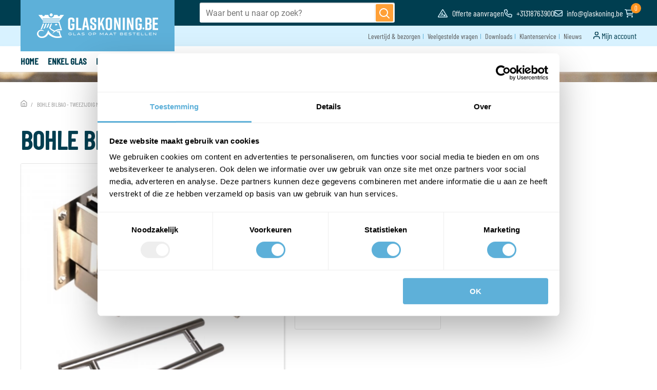

--- FILE ---
content_type: text/html; charset="UTF-8"
request_url: https://www.glaskoning.be/112819-bohle-bilbao---tweezijdig-met-t-greep---rvs/
body_size: 7729
content:

<!DOCTYPE HTML><html lang="nl">    <head>        <title> Bohle Bilbao - tweezijdig met T-greep L300 x H200 mm - RVS</title>        <base href="https://www.glaskoning.be" />        <meta name=viewport content="width=device-width, initial-scale=1, shrink-to-fit=no" />        <meta name="description" content="Bohle Bilbao beslagset met 2 scharnieren en T-greep (L300 x H200 mm) in RVS. Voor glas van 6–12 mm, tweezijdige wandmontage, zelfsluitend vanaf 15°." />        <meta name="HandheldFriendly" content="true">        <meta name="MobileOptimized" content="360">        <meta charset="UTF-8" />        <!-- Google / Search Engine Tags -->        <meta itemprop="name" content=" Bohle Bilbao - tweezijdig met T-greep L300 x H200 mm - RVS">        <meta itemprop="description" content="Bohle Bilbao beslagset met 2 scharnieren en T-greep (L300 x H200 mm) in RVS. Voor glas van 6–12 mm, tweezijdige wandmontage, zelfsluitend vanaf 15°.">        <meta itemprop="image" content="https://www.glaskoning.be/skin/glaskoningnl/gfx/android-chrome-512x512.png">        <!-- Facebook Meta Tags -->        <meta property="og:url" content="https://www.glaskoning.be">        <meta property="og:type" content="website">        <meta property="og:title" content=" Bohle Bilbao - tweezijdig met T-greep L300 x H200 mm - RVS">        <meta property="og:description" content="Bohle Bilbao beslagset met 2 scharnieren en T-greep (L300 x H200 mm) in RVS. Voor glas van 6–12 mm, tweezijdige wandmontage, zelfsluitend vanaf 15°.">        <meta property="og:image" content="https://www.glaskoning.be/skin/glaskoningnl/gfx/android-chrome-512x512.png">        <!-- Twitter Meta Tags -->        <meta name="twitter:card" content="summary_large_image">        <meta name="twitter:title" content=" Bohle Bilbao - tweezijdig met T-greep L300 x H200 mm - RVS">        <meta name="twitter:description" content="Home">        <meta name="twitter:image" content="https://www.glaskoning.be/skin/glaskoningnl/gfx/android-chrome-512x512.png">        <!-- Meta Tags -->        <link rel="canonical" href="https://www.glaskoning.be/112819-bohle-bilbao---tweezijdig-met-t-greep---rvs/" />                        <link rel="apple-touch-icon" sizes="180x180" href="https://www.glaskoning.be/skin/glaskoningnl/gfx/apple-touch-icon.png">        <link rel="icon" type="image/png" sizes="32x32" href="https://www.glaskoning.be/skin/glaskoningnl/gfx/favicon-32x32.png">        <link rel="icon" type="image/png" sizes="16x16" href="https://www.glaskoning.be/skin/glaskoningnl/gfx/favicon-16x16.png">        <link rel="manifest" href="https://www.glaskoning.be/skin/glaskoningnl/gfx/site.webmanifest">        <link rel="mask-icon" href="https://www.glaskoning.be/skin/glaskoningnl/gfx/safari-pinned-tab.svg" color="#00c7ff">        <link rel="shortcut icon" href="https://www.glaskoning.be/skin/glaskoningnl/gfx/favicon.ico">        <meta name="msapplication-TileColor" content="#ffffff">        <meta name="msapplication-config" content="https://www.glaskoning.be/skin/glaskoningnl/gfx/browserconfig.xml">        <meta name="theme-color" content="#ffffff">        <script type="application/ld+json">        {
            "@context": "http://schema.org",
            "@type": "LocalBusiness",
            "address": {
                "@type": "PostalAddress",
                "addressLocality": "Arnhem, Nederland",
                "postalCode": "6827 BV",
                "streetAddress": "Stieltjesweg 16"
            },
            "logo": "https://www.glaskoning.be/skin/glaskoningnl/gfx/android-chrome-512x512.png",
            "email": "info@glaskoning.nl",
            "name": "Glaskoning",
            "telephone": "0318 763 900",
            "url": "https://www.glaskoning.be",
            "image": "https://www.glaskoning.be/skin/glaskoningnl/gfx/android-chrome-512x512.png",
            "aggregateRating": {
              "@type": "AggregateRating",
              "ratingValue": "4.6",
              "reviewCount": "292",
              "bestRating": "5",
              "worstRating": "1"
            }
        }
        </script>        <link rel="stylesheet" href="skin/glaskoningnl/assets/dev/style.css?v=214" type="text/css" media="screen"/>        <link rel="preconnect" href="https://fonts.googleapis.com">        <link rel="preconnect" href="https://fonts.gstatic.com" crossorigin>        <!-- Google Fonts with font-display=swap for optimal loading -->        <!--        <link href="https://fonts.googleapis.com/css2?family=Barlow+Condensed:wght@300;400;500&family=Roboto&display=swap" rel="stylesheet">-->                <meta name="facebook-domain-verification" content="qeojns4v1jnn2xudfa67b8miqmafd9"/>        
        <link rel="dns-prefetch" href="https://ajax.googleapis.com">        <link rel="dns-prefetch" href="https://www.googletagmanager.com">        <link rel="dns-prefetch" href="https://apis.google.com">        <link rel="dns-prefetch" href="https://kit.fontawesome.com/">        <link rel="preload" href="https://apis.google.com/js/platform.js" as="script" crossorigin>        <link rel="preload" as="font" href="/skin/glaskoningnl/fonts/v2/barlow-condensed-v5-latin-500.woff2" type="font/woff2" crossorigin>        <link rel="preload" as="font" href="/skin/glaskoningnl/fonts/v2/barlow-condensed-v5-latin-regular.woff2" type="font/woff2" crossorigin>        <link rel="preload" as="font" href="/skin/glaskoningnl/fonts/v2/roboto-v29-latin-regular.woff2" type="font/woff2" crossorigin>        <link rel="preload" as="font" href="/skin/glaskoningnl/fonts/v2/barlow-condensed-v5-latin-300.woff2" type="font/woff2" crossorigin>        <!-- Google Tag Manager -->        <script>(function(w,d,s,l,i){w[l]=w[l]||[];w[l].push({'gtm.start':
                    new Date().getTime(),event:'gtm.js'});var f=d.getElementsByTagName(s)[0],
                j=d.createElement(s),dl=l!='dataLayer'?'&l='+l:'';j.async=true;j.src=
                'https://www.googletagmanager.com/gtm.js?id='+i+dl;f.parentNode.insertBefore(j,f);
            })(window,document,'script','dataLayer','GTM-WDXQK9F');</script>        <!-- End Google Tag Manager -->            </head>    <body class="product-detail non-configuration ux-cro">    <!-- Google Tag Manager (noscript) -->    <noscript><iframe src="https://www.googletagmanager.com/ns.html?id=GTM-WDXQK9F"
                      height="0" width="0" style="display:none;visibility:hidden"></iframe></noscript>    <!-- End Google Tag Manager (noscript) -->    <header>        <div class="top-bar">        <div class="container">            <div class="grid">                <div class="row">                    <div class="col-sm-3">                        <a href="https://www.glaskoning.be" class="logo">                            <img src="skin/glaskoningnl/gfx/glaskoning_logo_white_be.png?width=238&height=48&fit=clip" width="238" height="48" alt="Glaskoning Logo">                        </a>                    </div>                    <div class="col-sm-9 col-after-logo">                        <div class="interaction interaction--flex">                            <ul class="interaction-items">                                <li class="interaction-items__item interaction-items__item--offer">                                    <a href="https://www.glaskoning.be/offerte-aanvragen/">                                        <i class="far fa-construction"></i>                                        <span>Offerte aanvragen</span>                                    </a>                                </li>                                <li class="interaction-items__item interaction-items__item--telephone">                                    <a href="tel:+31318763900">                                        <i class="far fa-phone"></i>                                        +31318763900                                    </a>                                </li>                                <li class="interaction-items__item interaction-items__item--mail">                                    <a href="mailto:info@glaskoning.be">                                        <i class="far fa-envelope"></i>                                        info@glaskoning.be                                    </a>                                </li>                                <li class="interaction-items__item interaction-items__item--contact">                                    <a href="https://www.glaskoning.be/klantenservice/">                                        <i class="far fa-headset"></i>                                        <span>Contact</span>                                    </a>                                </li>                                                                    <li class="interaction-items__item interaction-items__item--account">                                        <a href="https://www.glaskoning.be/mijn-account/">                                            <i class="far fa-user-circle"></i>                                            <span>Account</span>                                        </a>                                    </li>                                                                <li class="interaction-items__item interaction-items__item--basket">                                    <a class="basket-icon" href="https://www.glaskoning.be/winkelwagen/">                                        <i class="far fa-shopping-cart"></i>                                        <span class="basket-amount">0</span>                                    </a>                                </li>                            </ul>                            <div class="hamburger-menu hamburger-menu--v2 lg-hidden">                                <div class="holder">                                    <span class="line"></span>                                    <span class="line"></span>                                    <span class="line"></span>                                </div>                            </div>                        </div>                                                <form method="get" action="https://www.glaskoning.be/zoeken/" class="search-holder xs-hidden lg-visible-block">                            <div class="search-bar">                                <input type="search" name="query" placeholder="Waar bent u naar op zoek?">                                <button type="submit" aria-label="Zoeken">                                    <img src="skin/glaskoningnl/gfx/loupe.svg" width="20" height="20" alt="Zoeken">                                </button>                            </div>                        </form>                                            </div>                </div>            </div>        </div>    </div>    <div class="middle-bar">        <div class="container">            <div class="grid">                <div class="row">                    <div class="col-sm-12">                        <form method="get" action="/zoeken/" class="search-holder lg-hidden">                            <div class="search-bar">                                <input type="search" name="query" placeholder="Waar bent u naar op zoek?">                                <button type="submit">                                    <img src="skin/glaskoningnl/gfx/loupe.svg" width="20" height="20" alt="Zoeken">                                </button>                            </div>                        </form>                        <div class="navigation xs-hidden lg-visible-block">                            <ul>                                                                <li class="active"><a href="https://www.glaskoning.be/bezorgen/">Levertijd & bezorgen</a></li>                                                                <li class="active"><a href="https://www.glaskoning.be/veelgestelde-vragen/">Veelgestelde vragen</a></li>                                                                <li class="active"><a href="https://www.glaskoning.be/downloads/">Downloads</a></li>                                                                <li class="active"><a href="https://www.glaskoning.be/klantenservice/">Klantenservice</a></li>                                                                <li class="active"><a href="https://www.glaskoning.be/nieuws/">Nieuws</a></li>                                                            </ul>                                                        <a class="my-account" href="https://www.glaskoning.be/mijn-account/">                                <i class="icon gk-my-account"></i>                                <span>Mijn account</span>                            </a>                                                    </div>                    </div>                </div>            </div>        </div>    </div>    <div class="bottom-bar">        <div class="container">            <div class="grid">                <div class="row">                    <div class="col-sm-12">                        <nav class="primary-navigation">                                                        <ul>                                
                                <li >                                    <a class="upper" href="https://www.glaskoning.be">                                        Home                                        <i class="cursor-right fas fa-chevron-right"></i>                                    </a>                                                                    </li>                                
                                <li >                                    <a class="upper" href="https://www.glaskoning.be/enkelglashoofd/">                                        Enkel glas                                        <i class="cursor-right fas fa-chevron-right"></i>                                    </a>                                                                        <ul class="sub-nav">                                        <li class="lg-hidden"><a href="#" class="go-back"><i class="fas fa-chevron-left"></i> Terug</a></li>                                                                                <li>                                            <a  href="https://www.glaskoning.be/enkel-glas/">                                                Enkel glas                                                <i class="cursor-right fas fa-chevron-right"></i>                                            </a>                                                                                        <ul class="sub-nav primary-navigation-third-menu primary-navigation-third-menu--columns">                                                <li class="lg-hidden"><a href="#" class="go-back"><i class="fas fa-chevron-left"></i> Terug</a></li>                                                <li class="lg-hidden">                                                    <a  href="https://www.glaskoning.be/enkel-glas/">                                                        Ga naar Enkel glas                                                        <i class="cursor-right fas fa-chevron-right"></i>                                                    </a>                                                </li>                                                                                                <li>                                                    <a  href="https://www.glaskoning.be/planilux/">                                                        Enkel glas                                                        <i class="cursor-right fas fa-chevron-right"></i>                                                    </a>                                                </li>                                                                                                <li>                                                    <a  href="https://www.glaskoning.be/enkelglas-gekleurd/">                                                        Gekleurd enkel glas                                                        <i class="cursor-right fas fa-chevron-right"></i>                                                    </a>                                                </li>                                                                                                <li>                                                    <a  href="https://www.glaskoning.be/gelaagd-glas/">                                                        Gelaagd                                                        <i class="cursor-right fas fa-chevron-right"></i>                                                    </a>                                                </li>                                                                                                <li>                                                    <a  href="https://www.glaskoning.be/gehard/">                                                        Gehard                                                        <i class="cursor-right fas fa-chevron-right"></i>                                                    </a>                                                </li>                                                                                                <li>                                                    <a  href="https://www.glaskoning.be/figuurglas/">                                                        Figuurglas                                                        <i class="cursor-right fas fa-chevron-right"></i>                                                    </a>                                                </li>                                                                                                <li>                                                    <a  href="https://www.glaskoning.be/draadglas/">                                                        Draadglas                                                        <i class="cursor-right fas fa-chevron-right"></i>                                                    </a>                                                </li>                                                                                                <li>                                                    <a  href="https://www.glaskoning.be/gehard-gelaagd/">                                                        Gehard / Gelaagd                                                        <i class="cursor-right fas fa-chevron-right"></i>                                                    </a>                                                </li>                                                                                                <li>                                                    <a  href="https://www.glaskoning.be/diamantglas/">                                                        Diamantglas                                                        <i class="cursor-right fas fa-chevron-right"></i>                                                    </a>                                                </li>                                                                                                <li>                                                    <a  href="https://www.glaskoning.be/brandwerende-beglazing/">                                                        Brandwerend glas                                                        <i class="cursor-right fas fa-chevron-right"></i>                                                    </a>                                                </li>                                                                                                <li>                                                    <a  href="https://www.glaskoning.be/geluidswerendenkel/">                                                        Geluidswerend glas gelaagd                                                        <i class="cursor-right fas fa-chevron-right"></i>                                                    </a>                                                </li>                                                                                            </ul>                                                                                    </li>                                                                            </ul>                                                                    </li>                                
                                <li >                                    <a class="upper" href="https://www.glaskoning.be/dubbel-glas-hoofd/">                                        Dubbel glas                                        <i class="cursor-right fas fa-chevron-right"></i>                                    </a>                                                                        <ul class="sub-nav">                                        <li class="lg-hidden"><a href="#" class="go-back"><i class="fas fa-chevron-left"></i> Terug</a></li>                                                                                <li>                                            <a  href="https://www.glaskoning.be/dubbel-glas/">                                                Dubbel glas                                                <i class="cursor-right fas fa-chevron-right"></i>                                            </a>                                                                                        <ul class="sub-nav primary-navigation-third-menu primary-navigation-third-menu--columns">                                                <li class="lg-hidden"><a href="#" class="go-back"><i class="fas fa-chevron-left"></i> Terug</a></li>                                                <li class="lg-hidden">                                                    <a  href="https://www.glaskoning.be/dubbel-glas/">                                                        Ga naar Dubbel glas                                                        <i class="cursor-right fas fa-chevron-right"></i>                                                    </a>                                                </li>                                                                                                <li>                                                    <a  href="https://www.glaskoning.be/hr-isolatieglas/">                                                        HR++ isolatieglas                                                        <i class="cursor-right fas fa-chevron-right"></i>                                                    </a>                                                </li>                                                                                                <li>                                                    <a  href="https://www.glaskoning.be/hr-isolatieglas-figuur/">                                                        HR++ isolatieglas figuur                                                        <i class="cursor-right fas fa-chevron-right"></i>                                                    </a>                                                </li>                                                                                                <li>                                                    <a  href="https://www.glaskoning.be/zonwerend/">                                                        Zhr++ zonwerend                                                        <i class="cursor-right fas fa-chevron-right"></i>                                                    </a>                                                </li>                                                                                                <li>                                                    <a  href="https://www.glaskoning.be/tripleglas/">                                                        Hr+++ Triple Glas                                                        <i class="cursor-right fas fa-chevron-right"></i>                                                    </a>                                                </li>                                                                                                <li>                                                    <a  href="https://www.glaskoning.be/hr10/">                                                        HR++ 1.0                                                        <i class="cursor-right fas fa-chevron-right"></i>                                                    </a>                                                </li>                                                                                                <li>                                                    <a  href="https://www.glaskoning.be/brandwerend/">                                                        Brandwerend glas                                                        <i class="cursor-right fas fa-chevron-right"></i>                                                    </a>                                                </li>                                                                                                <li>                                                    <a  href="https://www.glaskoning.be/geluidswerend-glas/">                                                        Geluidswerend glas                                                        <i class="cursor-right fas fa-chevron-right"></i>                                                    </a>                                                </li>                                                                                                <li>                                                    <a  href="https://www.glaskoning.be/isolatieglas/">                                                        Isolatieglas                                                        <i class="cursor-right fas fa-chevron-right"></i>                                                    </a>                                                </li>                                                                                                <li>                                                    <a  href="https://www.glaskoning.be/isolatieglas-figuur/">                                                        Isolatieglas figuur                                                        <i class="cursor-right fas fa-chevron-right"></i>                                                    </a>                                                </li>                                                                                                <li>                                                    <a  href="https://www.glaskoning.be/glas-voor-velux-dakramen/">                                                        Glas voor Velux dakramen                                                        <i class="cursor-right fas fa-chevron-right"></i>                                                    </a>                                                </li>                                                                                                <li>                                                    <a  href="https://www.glaskoning.be/isolatieglas-uitsparing-kattenluik/">                                                        Isolatieglas met uitsparing voor kattenluik                                                        <i class="cursor-right fas fa-chevron-right"></i>                                                    </a>                                                </li>                                                                                            </ul>                                                                                    </li>                                                                            </ul>                                                                    </li>                                
                                <li >                                    <a class="upper" href="https://www.glaskoning.be/specialisatieshoofd/">                                        specialisaties                                        <i class="cursor-right fas fa-chevron-right"></i>                                    </a>                                                                        <ul class="sub-nav">                                        <li class="lg-hidden"><a href="#" class="go-back"><i class="fas fa-chevron-left"></i> Terug</a></li>                                                                                <li>                                            <a  href="https://www.glaskoning.be/specialisaties/">                                                Specialisaties                                                <i class="cursor-right fas fa-chevron-right"></i>                                            </a>                                                                                        <ul class="sub-nav primary-navigation-third-menu primary-navigation-third-menu--columns">                                                <li class="lg-hidden"><a href="#" class="go-back"><i class="fas fa-chevron-left"></i> Terug</a></li>                                                <li class="lg-hidden">                                                    <a  href="https://www.glaskoning.be/specialisaties/">                                                        Ga naar Specialisaties                                                        <i class="cursor-right fas fa-chevron-right"></i>                                                    </a>                                                </li>                                                                                                <li>                                                    <a  href="https://www.glaskoning.be/beloopbaar-glas/">                                                        Beloopbaar glas                                                        <i class="cursor-right fas fa-chevron-right"></i>                                                    </a>                                                </li>                                                                                                <li>                                                    <a  href="https://www.glaskoning.be/conforglace/">                                                        Conforglace voor stalen kozijnen                                                        <i class="cursor-right fas fa-chevron-right"></i>                                                    </a>                                                </li>                                                                                                <li>                                                    <a  href="https://www.glaskoning.be/glas-in-lood-enkele-uitvoering/">                                                        Glas in lood                                                        <i class="cursor-right fas fa-chevron-right"></i>                                                    </a>                                                </li>                                                                                                <li>                                                    <a  href="https://www.glaskoning.be/monumentenglas/">                                                        Monumentenglas                                                        <i class="cursor-right fas fa-chevron-right"></i>                                                    </a>                                                </li>                                                                                                <li>                                                    <a  href="https://www.glaskoning.be/schuifloketten/">                                                        Schuifloketten                                                        <i class="cursor-right fas fa-chevron-right"></i>                                                    </a>                                                </li>                                                                                                <li>                                                    <a  href="https://www.glaskoning.be/tafelbladen/">                                                        Tafelbladen                                                        <i class="cursor-right fas fa-chevron-right"></i>                                                    </a>                                                </li>                                                                                                <li>                                                    <a  href="https://www.glaskoning.be/voorzetramen/">                                                        Voorzetramen                                                        <i class="cursor-right fas fa-chevron-right"></i>                                                    </a>                                                </li>                                                                                                <li>                                                    <a  href="https://www.glaskoning.be/keukenachterwand/">                                                        Spatwand keuken                                                        <i class="cursor-right fas fa-chevron-right"></i>                                                    </a>                                                </li>                                                                                                <li>                                                    <a  href="https://www.glaskoning.be/specialisaties/glassboard/">                                                        Glassboard                                                        <i class="cursor-right fas fa-chevron-right"></i>                                                    </a>                                                </li>                                                                                                <li>                                                    <a  href="https://www.glaskoning.be/klepramen/">                                                        Hardglazen klepramen                                                        <i class="cursor-right fas fa-chevron-right"></i>                                                    </a>                                                </li>                                                                                                <li>                                                    <a  href="https://www.glaskoning.be/vijverramen/">                                                        Vijverramen                                                        <i class="cursor-right fas fa-chevron-right"></i>                                                    </a>                                                </li>                                                                                                <li>                                                    <a  href="https://www.glaskoning.be/windschermen/">                                                        Windschermen                                                        <i class="cursor-right fas fa-chevron-right"></i>                                                    </a>                                                </li>                                                                                                <li>                                                    <a  href="https://www.glaskoning.be/specialisaties/balustrades/">                                                        Balustrades                                                        <i class="cursor-right fas fa-chevron-right"></i>                                                    </a>                                                </li>                                                                                                <li>                                                    <a  href="https://www.glaskoning.be/serreglas/">                                                        Serreglas                                                        <i class="cursor-right fas fa-chevron-right"></i>                                                    </a>                                                </li>                                                                                            </ul>                                                                                    </li>                                                                            </ul>                                                                    </li>                                
                                <li >                                    <a class="upper" href="https://www.glaskoning.be/wandendeurenhoofd/">                                        Glazen wanden & deuren                                        <i class="cursor-right fas fa-chevron-right"></i>                                    </a>                                                                        <ul class="sub-nav">                                        <li class="lg-hidden"><a href="#" class="go-back"><i class="fas fa-chevron-left"></i> Terug</a></li>                                                                                <li>                                            <a  href="https://www.glaskoning.be/deuren/">                                                Glazen wanden & deuren                                                <i class="cursor-right fas fa-chevron-right"></i>                                            </a>                                                                                        <ul class="sub-nav primary-navigation-third-menu primary-navigation-third-menu--columns">                                                <li class="lg-hidden"><a href="#" class="go-back"><i class="fas fa-chevron-left"></i> Terug</a></li>                                                <li class="lg-hidden">                                                    <a  href="https://www.glaskoning.be/deuren/">                                                        Ga naar Glazen wanden & deuren                                                        <i class="cursor-right fas fa-chevron-right"></i>                                                    </a>                                                </li>                                                                                                <li>                                                    <a  href="https://www.glaskoning.be/glazen-douchedeuren/">                                                        Glazen douchedeuren                                                        <i class="cursor-right fas fa-chevron-right"></i>                                                    </a>                                                </li>                                                                                                <li>                                                    <a  href="https://www.glaskoning.be/glazen-douchedeuren-compleet/">                                                        Glazen douchedeuren compleet                                                        <i class="cursor-right fas fa-chevron-right"></i>                                                    </a>                                                </li>                                                                                                <li>                                                    <a  href="https://www.glaskoning.be/glazen-binnen-deuren/">                                                        Glazen binnendeur                                                        <i class="cursor-right fas fa-chevron-right"></i>                                                    </a>                                                </li>                                                                                                <li>                                                    <a  href="https://www.glaskoning.be/glazen-douchewanden/">                                                        Glazen douchewanden                                                        <i class="cursor-right fas fa-chevron-right"></i>                                                    </a>                                                </li>                                                                                                <li>                                                    <a  href="https://www.glaskoning.be/glazen-wanden/">                                                        Glazen wanden                                                        <i class="cursor-right fas fa-chevron-right"></i>                                                    </a>                                                </li>                                                                                                <li>                                                    <a  href="https://www.glaskoning.be/glazen-douchecabines/">                                                        Douchecabine compleet                                                        <i class="cursor-right fas fa-chevron-right"></i>                                                    </a>                                                </li>                                                                                            </ul>                                                                                    </li>                                                                            </ul>                                                                    </li>                                
                                <li >                                    <a class="upper" href="https://www.glaskoning.be/spiegelshoofd/">                                        Spiegels                                        <i class="cursor-right fas fa-chevron-right"></i>                                    </a>                                                                        <ul class="sub-nav">                                        <li class="lg-hidden"><a href="#" class="go-back"><i class="fas fa-chevron-left"></i> Terug</a></li>                                                                                <li>                                            <a  href="https://www.glaskoning.be/spiegels/">                                                Spiegels                                                <i class="cursor-right fas fa-chevron-right"></i>                                            </a>                                                                                        <ul class="sub-nav primary-navigation-third-menu ">                                                <li class="lg-hidden"><a href="#" class="go-back"><i class="fas fa-chevron-left"></i> Terug</a></li>                                                <li class="lg-hidden">                                                    <a  href="https://www.glaskoning.be/spiegels/">                                                        Ga naar Spiegels                                                        <i class="cursor-right fas fa-chevron-right"></i>                                                    </a>                                                </li>                                                                                                <li>                                                    <a  href="https://www.glaskoning.be/zilveren/">                                                        Standaard                                                        <i class="cursor-right fas fa-chevron-right"></i>                                                    </a>                                                </li>                                                                                                <li>                                                    <a  href="https://www.glaskoning.be/spiegelsled/">                                                        Spiegels met verlichting                                                        <i class="cursor-right fas fa-chevron-right"></i>                                                    </a>                                                </li>                                                                                                <li>                                                    <a  href="https://www.glaskoning.be/toebehoren/">                                                        Spiegel toebehoren                                                        <i class="cursor-right fas fa-chevron-right"></i>                                                    </a>                                                </li>                                                                                            </ul>                                                                                    </li>                                                                            </ul>                                                                    </li>                                
                                <li >                                    <a class="upper" href="https://www.glaskoning.be/glasbenodigdhedenhoofd/">                                        Glasbenodigdheden                                        <i class="cursor-right fas fa-chevron-right"></i>                                    </a>                                                                        <ul class="sub-nav">                                        <li class="lg-hidden"><a href="#" class="go-back"><i class="fas fa-chevron-left"></i> Terug</a></li>                                                                                <li>                                            <a  href="https://www.glaskoning.be/glasbenodigdheden/">                                                Glasbenodigdheden                                                <i class="cursor-right fas fa-chevron-right"></i>                                            </a>                                                                                        <ul class="sub-nav primary-navigation-third-menu primary-navigation-third-menu--columns">                                                <li class="lg-hidden"><a href="#" class="go-back"><i class="fas fa-chevron-left"></i> Terug</a></li>                                                <li class="lg-hidden">                                                    <a  href="https://www.glaskoning.be/glasbenodigdheden/">                                                        Ga naar Glasbenodigdheden                                                        <i class="cursor-right fas fa-chevron-right"></i>                                                    </a>                                                </li>                                                                                                <li>                                                    <a  href="https://www.glaskoning.be/kit/">                                                        Kit                                                        <i class="cursor-right fas fa-chevron-right"></i>                                                    </a>                                                </li>                                                                                                <li>                                                    <a  href="https://www.glaskoning.be/celband/">                                                        Celband                                                        <i class="cursor-right fas fa-chevron-right"></i>                                                    </a>                                                </li>                                                                                                <li>                                                    <a  href="https://www.glaskoning.be/glaslat/">                                                        Glaslat                                                        <i class="cursor-right fas fa-chevron-right"></i>                                                    </a>                                                </li>                                                                                                <li>                                                    <a  href="https://www.glaskoning.be/glasblokjes/">                                                        Glasblokjes / wigjes                                                        <i class="cursor-right fas fa-chevron-right"></i>                                                    </a>                                                </li>                                                                                                <li>                                                    <a  href="https://www.glaskoning.be/ventilatieroosters/">                                                        Ventilatieroosters los                                                        <i class="cursor-right fas fa-chevron-right"></i>                                                    </a>                                                </li>                                                                                                <li>                                                    <a  href="https://www.glaskoning.be/glasreinigers/">                                                        Glasreiniger                                                        <i class="cursor-right fas fa-chevron-right"></i>                                                    </a>                                                </li>                                                                                                <li>                                                    <a  href="https://www.glaskoning.be/siliconendruppels/">                                                        Siliconendruppels                                                        <i class="cursor-right fas fa-chevron-right"></i>                                                    </a>                                                </li>                                                                                                <li>                                                    <a  href="https://www.glaskoning.be/glaszuigers/">                                                        Glaszuigers                                                        <i class="cursor-right fas fa-chevron-right"></i>                                                    </a>                                                </li>                                                                                                <li>                                                    <a  href="https://www.glaskoning.be/glaslepel/">                                                        Glaslepel                                                        <i class="cursor-right fas fa-chevron-right"></i>                                                    </a>                                                </li>                                                                                                <li>                                                    <a  href="https://www.glaskoning.be/glasbescherming/">                                                        Glasbescherming                                                        <i class="cursor-right fas fa-chevron-right"></i>                                                    </a>                                                </li>                                                                                            </ul>                                                                                    </li>                                                                            </ul>                                                                    </li>                                
                                <li >                                    <a class="upper" href="https://www.glaskoning.be/hang--en-sluitwerkhoofd/">                                        Hang- en sluitwerk                                        <i class="cursor-right fas fa-chevron-right"></i>                                    </a>                                                                        <ul class="sub-nav">                                        <li class="lg-hidden"><a href="#" class="go-back"><i class="fas fa-chevron-left"></i> Terug</a></li>                                                                                <li>                                            <a  href="https://www.glaskoning.be/hangensluitwerk/">                                                Hang- en sluitwerk                                                <i class="cursor-right fas fa-chevron-right"></i>                                            </a>                                                                                        <ul class="sub-nav primary-navigation-third-menu primary-navigation-third-menu--columns">                                                <li class="lg-hidden"><a href="#" class="go-back"><i class="fas fa-chevron-left"></i> Terug</a></li>                                                <li class="lg-hidden">                                                    <a  href="https://www.glaskoning.be/hangensluitwerk/">                                                        Ga naar Hang- en sluitwerk                                                        <i class="cursor-right fas fa-chevron-right"></i>                                                    </a>                                                </li>                                                                                                <li>                                                    <a  href="https://www.glaskoning.be/hangensluitwerk-douchewand/">                                                        Hang- en sluitwerk douchewanden                                                        <i class="cursor-right fas fa-chevron-right"></i>                                                    </a>                                                </li>                                                                                                <li>                                                    <a  href="https://www.glaskoning.be/hangensluitwerk-douchedeuren/">                                                        Hang- en sluitwerk douchedeur                                                        <i class="cursor-right fas fa-chevron-right"></i>                                                    </a>                                                </li>                                                                                                <li>                                                    <a  href="https://www.glaskoning.be/scharnieren-douchedeuren/">                                                        Scharnieren douchedeuren                                                        <i class="cursor-right fas fa-chevron-right"></i>                                                    </a>                                                </li>                                                                                                <li>                                                    <a  href="https://www.glaskoning.be/deurgrepen/">                                                        Deurgrepen                                                        <i class="cursor-right fas fa-chevron-right"></i>                                                    </a>                                                </li>                                                                                                <li>                                                    <a  href="https://www.glaskoning.be/douchedeurknoppen/">                                                        Douchedeurknoppen                                                        <i class="cursor-right fas fa-chevron-right"></i>                                                    </a>                                                </li>                                                                                                <li>                                                    <a  href="https://www.glaskoning.be/slotglazendeur/">                                                        Slot glazen deur                                                        <i class="cursor-right fas fa-chevron-right"></i>                                                    </a>                                                </li>                                                                                                <li>                                                    <a  href="https://www.glaskoning.be/glasklemmen/">                                                        Glasklemmen                                                        <i class="cursor-right fas fa-chevron-right"></i>                                                    </a>                                                </li>                                                                                                <li>                                                    <a  href="https://www.glaskoning.be/scharnieren-deuren/">                                                        Glasdeurscharnieren                                                        <i class="cursor-right fas fa-chevron-right"></i>                                                    </a>                                                </li>                                                                                                <li>                                                    <a  href="https://www.glaskoning.be/stabilisatiestangen/">                                                        Stabilisatiestangen                                                        <i class="cursor-right fas fa-chevron-right"></i>                                                    </a>                                                </li>                                                                                                <li>                                                    <a  href="https://www.glaskoning.be/163971-vetromount-profiel-balustrade/">                                                        Bevestigingssysteem voor balustrades                                                        <i class="cursor-right fas fa-chevron-right"></i>                                                    </a>                                                </li>                                                                                                <li>                                                    <a  href="https://www.glaskoning.be/u-profielen/">                                                        U-profielen                                                        <i class="cursor-right fas fa-chevron-right"></i>                                                    </a>                                                </li>                                                                                            </ul>                                                                                    </li>                                                                            </ul>                                                                    </li>                                
                                <li >                                    <a class="upper" href="https://www.glaskoning.be/video/">                                        Glaskoning TV                                        <i class="cursor-right fas fa-chevron-right"></i>                                    </a>                                                                    </li>                                                            </ul>                                                        <ul class="alternative-navigation lg-hidden bottom-navigation">                                                                <li><a href="/klantenservice/">Klantenservice</a></li>                                <li><a href="/bezorgen/">Bezorgen</a></li>                                <li><a href="/veelgestelde-vragen/">Veelgestelde vragen</a></li>                                                            </ul>                        </nav>                    </div>                </div>            </div>        </div>    </div></header>        <!-- Image Slider -->    <div class="header-spacer"></div>    <section class="image-slider image-slider--reduced small">        <picture><source data-srcset="https://www.glaskoning.be/uploads/89/129/glaskoning-glas-balustrade-qrailing-compressed.webp?width=1700&height=100&fit=crop" type="image/webp" class="img-responsive lazy-load" width="1920" height="100"><img data-src="https://www.glaskoning.be/uploads/89/129/glaskoning-glas-balustrade-qrailing-compressed.png?width=1920&fit=crop?width=1700&height=100&fit=crop" alt="glaskoning-glas-balustrade-qrailing-compressed" class="img-responsive lazy-load" width="1920" height="100" fetchpriority="auto"></picture>    </section>    <!-- End Image Slider --><!-- START: BREADCRUMBS --><div class="breadcrumbs">    <div class="container">        <div class="row">            <div class="col-sm-12">                                <ul itemscope itemtype="http://schema.org/BreadcrumbList">                                        
                                            <li itemprop="itemListElement" itemscope itemtype="http://schema.org/ListItem">                            <a href="https://www.glaskoning.be/" itemtype="http://schema.org/Thing" itemprop="item" >                                                                <meta itemprop="name" content="Home">                                <img src="/skin/glaskoningnl/_source/gfx/crumbpath-home.svg" alt="Home">                                                                <meta itemprop="position" content="1" />                            </a>                        </li>                                                <li itemprop="itemListElement" itemscope itemtype="http://schema.org/ListItem">                            <a href="https://www.glaskoning.behttps://www.glaskoning.be" itemtype="http://schema.org/Thing" itemprop="item" >                                                                <span itemprop="name">Bohle Bilbao - tweezijdig met L300 x H200 mm - RVS</span>                                                                <meta itemprop="position" content="2" />                            </a>                        </li>                                                            </ul>            </div>        </div>    </div></div><!-- END: BREADCRUMBS --><main class="wrapper">    <div class="container">        <div class="grid with-gutter">            <div class="row product-row">                <div class="col-sm-12">                    <h1>Bohle Bilbao - tweezijdig met L300 x H200 mm - RVS</h1>                </div>            </div>            <div class="row">                <div class="col-sm-12 col-lg-9">                    <div class="product-header">                        <div class="row">                            <div class="col-sm-12 col-md-7">                                <div class="product-image">                                                                                                                        <a data-fresco-group="product" href="https://www.glaskoning.be/uploads/89/128/bo5211517bo5211517bo5213790.jpg"
                                               class="fresco">                                                <picture><source srcset="https://www.glaskoning.be/uploads/89/128/bo5211517bo5211517bo5213790.webp?width=360&height=360&fit=clip" type="image/webp" class="img-responsive lazy-load fluid product-image-image" width="360" height="360"><img src="https://www.glaskoning.be/uploads/89/128/bo5211517bo5211517bo5213790.jpg?width=360&height=360&fit=clip" alt="bo5211517bo5211517bo5213790" class="img-responsive lazy-load fluid product-image-image" width="360" height="360" fetchpriority="auto"></picture>                                            </a>                                                                                                            </div>                                                                                            </div>                            <div class="col-sm-12 col-md-5 col-lg-4">                                <form method="post" id="default-product">                                    <div class="basket-holder" id="basket">                                                                                <div class="option-title uppercase">Optie:</div>                                                                                <div class="option stock-information">                                                                                        <div class="symbol">                                                <div id="productdefault-stock-note-symbol" class="circle positive"></div>                                            </div>                                            <div class="information">                                                <strong id="productdefault-stock-desc-short">Voorraad</strong><br/>                                                <span id="productdefault-stock-desc-long">Op voorraad</span>                                            </div>                                        </div>                                                                                <div class="option quantity">                                            <div class="amount">                                                <strong>Aantal:</strong>                                            </div>                                            <div class="number basket-quantity">                                                <div class="less">-</div>                                                <input value="1" id="quantity" type="text" name="quantity">                                                <div class="increase">+</div>                                            </div>                                        </div>                                                                                <div class="option">                                            <div class="price-excl">                                                <span>Prijs exclusief btw</span>                                                <span class="align-right" id="productdefault-price-excl-vat" data-productdetail-price-excl="15600">&euro; 156,00</span>                                            </div>                                            <div class="price-incl">                                                <span>Prijs inclusief btw</span>                                                <span class="align-right" id="productdefault-price-incl-vat" data-productdetail-price-incl="18876">&euro; 188,76</span>                                                                                            </div>                                        </div>                                                                                <div class="button-holder" id="productdefault-alloworder">                                            <button type="submit" name="add_product" class="button primary uppercase">Plaats in winkelwagen</button>                                        </div>                                                                            </div>                                </form>                            </div>                        </div>                    </div>                                        <div class="product-information" id="information">                        <div class="row">                            <div class="col-sm-12">                                <div class="row">                                    <div class="col-sm-12">                                        <h2 class="product-information-title">Productomschrijving</h2>                                    </div>                                </div>                                <div class="full-width-text">                                    <div class="row">                                        <div class="col-sm-12">                                            <h2></h2>                                            <p>Beslagset bestaat uit 2x een scharnier en 1x T-greep. </p><p><strong>Douchedeurscharnier Bilbao Select Glas/wand 90° tweezijdige wandmontage</strong></p><p>Glasdikte: 8, 10, 12 mm<br />Zelfsluitend vanaf 15°<br />Traploos instelbaar nulpunt<br /><em>Levering zonder bevestigingsmateriaal</em></p><p>Deursoort: pendel<br />Montage: Glas/wand 90 °<br />Max. deurgewicht per paar: 40 kg<br />Max. deurhoogte: 2000 mm<br />Max. deurbreedte: 1000 mm<br />Materiaal: messing<br />Rechtlijnig: nee<br />Terugloopzone: ja<br />Verstelbaar nulpunt: ja<br />Wandbevestiging met afdekkap: nee<br />Klemschroeven met afdekkap: nee<br />Hef en daal functie: nee</p><p><strong>T-greep ø 25 mm RVS - L300 x H200 mm</strong></p><p>Breedte (ø): 25 mm<br />Diepte (H): 65 mm<br />Materiaal: Rvs AISI 304<br />Glasdikte: - 12 mm<br />Glasbewerking: ja<br />Glasboring: ø14 mm</p>                                        </div>                                    </div>                                </div>                                                            </div>                                                    </div>                    </div>                </div>                <div class="col-sm12 col-lg-3">                                    </div>            </div>        </div>    </div></main><!--- Product snippets --><span itemscope itemtype="http://schema.org/Product">    <meta itemprop="name" content="Bohle Bilbao - tweezijdig met L300 x H200 mm - RVS">        <meta itemprop="image" content="https://www.glaskoning.be/uploads/89/128/bo5211517bo5211517bo5213790.jpg"  />            <meta itemprop="brand" content="Glaskoning België">            <meta itemprop="category" content="Beslagsets douchedeuren">        <meta itemprop="material" content="Glas">            <span itemscope itemprop="offers" itemtype="http://schema.org/Offer">        <meta itemprop="priceCurrency" content="EUR">        <meta itemprop="Price" content="156.00">    </span>    </span><!-- End product snippets --><footer>    <div class="grid with-gutter">        <div class="container">            <div class="row">                <div class="col-sm-12 col-lg-4">                    <div class="contact">                        <a href="tel:+31318763900">BEL +31318763900</a>                        <span>VOOR INFORMATIE OF VRAGEN</span>                        <div class="mail">                            <img src="skin/glaskoningnl/gfx/mail.svg" alt="Mail">                            <a class="uppercase" href="mailto:info@glaskoning.be">info@glaskoning.be</a>                        </div>                    </div>                  
                    <div class="footer-paymethods">                                                    <img src="skin/glaskoningnl/gfx/bancontact.svg" width="48px" height="30px" alt="Bancontact">                            <img src="skin/glaskoningnl/gfx/achteraf%20betalen.svg" class="klarna" width="85px" height="30px" alt="Achteraf betalen">                                            </div>                </div>                                                            <div class="col-sm-12 col-md-6 col-lg-2 footer-column">                            <div class="footer-navigation">                                                                <div class="title">Meest verkochte glas</div>                                                                                                <p><a href="http://glaskoning.be/dubbel-glas/hr-isolatieglas/" title="HR++ isolatieglas">HR++ isolatieglas<br /></a><a href="http://glaskoning.nl/enkel-glas/gehard/" title="Gehard glas">Gehard glas</a><br /><a href="http://glaskoning.nl/enkel-glas/planilux/" title="Enkel glas">Enkel glas</a></p><p>Volg ons op:<br /><a href="https://www.facebook.com/glaskoning.nl" target="_blank" rel="noopener">Facebook</a><br /><a href="https://www.instagram.com/glaskoning.nl/" target="_blank" rel="noopener">Instagram</a><br /><a href="https://www.linkedin.com/company/11706307/admin/" target="_blank" rel="noopener">LinkedIn</a></p>                                                            </div>                        </div>                                            <div class="col-sm-12 col-md-6 col-lg-2 footer-column">                            <div class="footer-navigation">                                                                <div class="title">Online glas bestellen</div>                                                                                                <p><a href="http://glaskoning.be/inbraakwerend-glas/">Inbraakwerend glas</a><br /><a href="http://glaskoning.be/kogelwerend-glas/">Kogelwerend glas</a><br /><a href="http://glaskoning.be/veiligheidsglas/">Veiligheidsglas</a><a href="http://glaskoning.be/rond-glas/"><br /></a><a href="http://glaskoning.be/gekleurd-glas/">Gekleurd glas</a></p>                                                            </div>                        </div>                                            <div class="col-sm-12 col-md-6 col-lg-2 footer-column">                            <div class="footer-navigation">                                                                                                <p><br /><br /></p>                                                            </div>                        </div>                                            <div class="col-sm-12 col-md-6 col-lg-2 footer-column">                            <div class="footer-navigation">                                                                <div class="title">Klantenservice</div>                                                                                                <p><a href="/bezorgen/">Bezorgen</a><br /><a href="/downloads/">Downloads</a><br /><a href="/veelgestelde-vragen/">Veelgestelde vragen<br /></a><a href="/algemene-voorwaarden/">Algemene voorwaarden</a><br /><a href="/klachten/">Klachten</a><br /><br /></p>                                                            </div>                        </div>                                                </div>        </div>    </div></footer>    
    <script src="https://kit.fontawesome.com/fa318d344a.js" crossorigin="anonymous" loading="lazy"></script></body>        <script type="text/javascript" src="skin/glaskoningnl/assets/dev/assets.js?v=43"></script>    <script>        </script></html> 

--- FILE ---
content_type: image/svg+xml
request_url: https://www.glaskoning.be/skin/glaskoningnl/gfx/account.svg
body_size: 315
content:
<svg xmlns="http://www.w3.org/2000/svg" xmlns:xlink="http://www.w3.org/1999/xlink" width="13" height="15" viewBox="0 0 13 15">
    <defs>
        <path id="a" d="M12.75 16.25a.75.75 0 0 1-1.5 0v-1.5A2.25 2.25 0 0 0 9 12.5H3.75a2.25 2.25 0 0 0-2.25 2.25v1.5a.75.75 0 0 1-1.5 0v-1.5A3.75 3.75 0 0 1 3.75 11H9a3.75 3.75 0 0 1 3.75 3.75v1.5zM6.375 9.5a3.75 3.75 0 1 1 0-7.5 3.75 3.75 0 0 1 0 7.5zm0-1.5a2.25 2.25 0 1 0 0-4.5 2.25 2.25 0 0 0 0 4.5z"/>
    </defs>
    <use fill="#003E50" fill-rule="nonzero" transform="translate(.001 -2)" xlink:href="#a"/>
</svg>


--- FILE ---
content_type: image/svg+xml
request_url: https://www.glaskoning.be/skin/glaskoningnl/gfx/mail.svg
body_size: 406
content:
<svg xmlns="http://www.w3.org/2000/svg" xmlns:xlink="http://www.w3.org/1999/xlink" width="28" height="22" viewBox="0 0 28 22">
    <defs>
        <path id="a" d="M28 3.645v14.688C28 20.353 26.285 22 24.182 22H3.818C1.715 22 0 20.353 0 18.333V3.682v-.037C.012 1.635 1.723 0 3.818 0h20.364C26.277 0 27.988 1.636 28 3.645zm-2.681-.524c-.21-.4-.643-.677-1.137-.677H3.818c-.494 0-.926.278-1.137.677L14 10.731l11.319-7.61zm.135 2.893l-10.724 7.21a1.316 1.316 0 0 1-1.46 0L2.546 6.014v12.32c0 .669.575 1.222 1.272 1.222h20.364c.697 0 1.272-.553 1.272-1.223V6.014z"/>
    </defs>
    <use fill="#FFF" fill-rule="nonzero" xlink:href="#a"/>
</svg>


--- FILE ---
content_type: image/svg+xml
request_url: https://www.glaskoning.be/skin/glaskoningnl/gfx/bancontact.svg
body_size: 3550
content:
<svg xmlns="http://www.w3.org/2000/svg" xmlns:xlink="http://www.w3.org/1999/xlink" width="253" height="158" viewBox="0 0 253 158">
    <defs>
        <path id="a" d="M0 .676h221.194v74.352H0z"/>
        <path id="c" d="M.538.345H221.73v74.353H.538z"/>
    </defs>
    <g fill="none" fill-rule="evenodd">
        <path fill="#131413" d="M26.631 146.145c0-1.67-.394-3.114-1.18-4.334a7.774 7.774 0 0 0-3.106-2.793 6.904 6.904 0 0 0 2.986-2.842c.706-1.252 1.06-2.664 1.06-4.237v-.867c0-1.927-.37-3.531-1.108-4.816-.739-1.284-1.775-2.312-3.107-3.082-1.332-.771-2.93-1.324-4.79-1.662-1.864-.337-3.934-.505-6.214-.505-.77 0-1.573.016-2.407.048-.836.032-1.646.072-2.432.12-.787.048-1.51.105-2.167.169-.659.065-1.197.129-1.614.192-.93.162-1.589.45-1.974.867-.385.418-.578 1.173-.578 2.264v29.28c0 1.092.2 1.846.602 2.263.401.418 1.083.706 2.047.867a17.71 17.71 0 0 0 1.733.24c.674.065 1.404.12 2.191.169.787.048 1.597.088 2.432.12s1.653.049 2.456.049c2.087 0 4.053-.161 5.9-.482 1.845-.32 3.45-.891 4.815-1.71a9.08 9.08 0 0 0 3.251-3.322c.802-1.397 1.204-3.155 1.204-5.274v-.722zm-8.187-13.821c0 .514-.08 1.004-.24 1.469a2.902 2.902 0 0 1-.795 1.205c-.37.336-.867.609-1.493.817-.626.209-1.42.313-2.384.313H8.14v-8.331c.16 0 .41-.007.746-.024.337-.016.69-.024 1.06-.024H11.797c2.472 0 4.198.313 5.177.939.98.626 1.47 1.597 1.47 2.913v.723zm.193 14.35c0 1.349-.474 2.393-1.42 3.13-.948.74-2.658 1.11-5.13 1.11h-.794c-.37 0-.755-.01-1.156-.025a31.19 31.19 0 0 0-1.156-.025H8.14v-9.005h5.393c1.926 0 3.258.426 3.997 1.276.738.85 1.108 1.854 1.108 3.01v.53zm34.384-7.608c0-1.765-.265-3.267-.795-4.503-.529-1.235-1.276-2.247-2.239-3.034-.963-.786-2.143-1.363-3.54-1.733-1.396-.37-2.96-.554-4.695-.554-1.606 0-3.17.113-4.695.338-1.526.224-2.738.449-3.636.673-.61.162-.915.514-.915 1.059v3.9c0 .323.08.548.241.675.16.129.368.194.626.194h.24l1.445-.121a57.852 57.852 0 0 1 1.951-.121 106.355 106.355 0 0 1 4.6-.096c1.122 0 2.005.209 2.647.626.642.419.963 1.317.963 2.697v1.734h-2.6c-4.142 0-7.152.65-9.03 1.95-1.878 1.3-2.817 3.363-2.817 6.188v.435c0 1.572.233 2.888.698 3.947.465 1.06 1.084 1.91 1.854 2.554a6.993 6.993 0 0 0 2.625 1.372c.98.272 2 .409 3.058.409 1.445 0 2.69-.193 3.732-.578a12.284 12.284 0 0 0 2.962-1.59v.77a.92.92 0 0 0 .29.675.923.923 0 0 0 .673.289h5.394a.924.924 0 0 0 .674-.29.92.92 0 0 0 .29-.673v-17.192zm-7.657 11.654a12.74 12.74 0 0 1-1.854.746 6.857 6.857 0 0 1-2.095.313c-1.028 0-1.79-.144-2.288-.433-.498-.29-.746-.947-.746-1.973v-.435c0-.578.064-1.091.193-1.541.128-.45.353-.82.674-1.107.32-.29.754-.506 1.3-.651.546-.143 1.236-.216 2.071-.216h2.745v5.297zm37.13 5.49v-16.037c0-1.507-.12-2.93-.362-4.26-.24-1.332-.674-2.49-1.3-3.47-.626-.978-1.493-1.757-2.6-2.334-1.108-.578-2.529-.867-4.263-.867-1.54 0-2.906.186-4.093.558-1.188.372-2.44 1.027-3.756 1.965v-1.167a.937.937 0 0 0-.289-.68.924.924 0 0 0-.675-.291h-5.393a.92.92 0 0 0-.674.289.924.924 0 0 0-.289.674v25.62c0 .257.103.49.313.698.208.209.441.313.698.313h5.827a.89.89 0 0 0 .674-.312 1 1 0 0 0 .29-.697V137.28a21.682 21.682 0 0 1 2.36-1.104 5.917 5.917 0 0 1 2.166-.433c.738 0 1.34.072 1.806.217.465.144.826.392 1.083.746.257.35.434.815.53 1.39.096.578.145 1.283.145 2.116v16a1 1 0 0 0 .29.697.89.89 0 0 0 .673.312h5.827c.256 0 .49-.104.698-.313.21-.208.313-.441.313-.698zm23.693-.385v-4.285c0-.258-.089-.458-.265-.603a.993.993 0 0 0-.65-.217h-.097c-.899.096-1.757.177-2.576.24-.819.065-1.919.097-3.299.097a4.432 4.432 0 0 1-1.54-.265 2.87 2.87 0 0 1-1.253-.915c-.354-.433-.634-1.011-.843-1.733-.209-.723-.313-1.614-.313-2.673v-4.045c0-1.06.104-1.951.313-2.673.21-.723.49-1.3.843-1.734.353-.433.77-.738 1.252-.915a4.455 4.455 0 0 1 1.541-.265c1.38 0 2.48.034 3.3.097.818.064 1.676.145 2.575.24h.097a.997.997 0 0 0 .65-.216c.176-.145.265-.345.265-.602v-4.286c0-.353-.08-.602-.24-.747-.162-.144-.419-.265-.772-.361-.674-.16-1.549-.32-2.624-.482-1.076-.16-2.336-.24-3.78-.24-3.404 0-6.125 1.043-8.163 3.13-2.039 2.087-3.058 5.105-3.058 9.054v4.045c0 3.949 1.02 6.967 3.058 9.053 2.038 2.088 4.76 3.13 8.162 3.13 1.445 0 2.705-.08 3.781-.24a32.743 32.743 0 0 0 2.624-.482c.353-.096.61-.216.771-.361.16-.144.241-.393.241-.746zm26.728-14.062c0-1.927-.266-3.66-.797-5.201-.53-1.541-1.303-2.85-2.316-3.925-1.013-1.075-2.268-1.91-3.763-2.504-1.496-.593-3.226-.891-5.188-.891-1.962 0-3.69.298-5.187.89-1.496.595-2.759 1.43-3.788 2.505-1.03 1.076-1.81 2.384-2.34 3.925-.532 1.54-.797 3.274-.797 5.2v3.372c0 1.926.265 3.66.797 5.2.53 1.542 1.31 2.85 2.34 3.926 1.03 1.076 2.292 1.91 3.788 2.504 1.496.593 3.225.89 5.187.89 1.962 0 3.692-.297 5.188-.89 1.495-.594 2.75-1.428 3.763-2.504s1.785-2.384 2.316-3.925c.531-1.541.797-3.275.797-5.201v-3.371zm-7.802 3.37c0 3.95-1.42 5.924-4.262 5.924-1.405 0-2.474-.497-3.208-1.493-.735-.995-1.102-2.472-1.102-4.43v-3.371c0-1.958.367-3.427 1.102-4.407.734-.98 1.803-1.47 3.208-1.47 2.841 0 4.262 1.96 4.262 5.877v3.37zm36.455 11.077v-16.037a24.11 24.11 0 0 0-.36-4.26c-.242-1.332-.676-2.49-1.303-3.47-.626-.978-1.492-1.757-2.599-2.334-1.109-.578-2.529-.867-4.262-.867-1.54 0-2.906.186-4.094.558-1.188.372-2.44 1.027-3.756 1.965v-1.167a.93.93 0 0 0-.29-.68.918.918 0 0 0-.673-.291h-5.394a.923.923 0 0 0-.674.289.928.928 0 0 0-.289.674v25.62c0 .257.104.49.313.698.21.209.441.313.7.313h5.826a.894.894 0 0 0 .674-.312c.192-.208.29-.44.29-.697V137.28a21.672 21.672 0 0 1 2.358-1.104 5.926 5.926 0 0 1 2.168-.433c.738 0 1.34.072 1.805.217.465.144.827.392 1.084.746.257.35.433.815.53 1.39.096.578.144 1.283.144 2.116v16a1 1 0 0 0 .29.697.892.892 0 0 0 .673.312h5.827c.257 0 .49-.104.7-.313.207-.208.312-.441.312-.698zm20.997.108v-3.727c0-.541-.337-.812-1.01-.812h-2.362c-.738 0-1.187-.136-1.347-.408-.16-.273-.24-.892-.24-1.855v-14.014h3.948a.922.922 0 0 0 .674-.291.932.932 0 0 0 .29-.68v-3.933a.936.936 0 0 0-.29-.68.922.922 0 0 0-.674-.291h-3.949v-5.105c0-.256-.08-.457-.239-.602-.16-.144-.368-.215-.623-.215h-.143l-5.839 1.01a1.662 1.662 0 0 0-.67.337.78.78 0 0 0-.288.626v3.949h-3.852c-.258 0-.49.105-.699.313-.209.209-.313.442-.313.698v3.179c0 .257.104.474.313.65.21.177.441.297.7.36l3.851.628v13.965c0 1.703.176 3.09.526 4.165.351 1.076.862 1.919 1.531 2.529.67.61 1.51 1.019 2.514 1.228 1.005.208 2.162.313 3.472.313.705 0 1.332-.032 1.878-.096a35.201 35.201 0 0 0 1.926-.287c.61-.094.915-.413.915-.954zm25.715-17.252c0-1.765-.264-3.267-.795-4.503-.529-1.235-1.275-2.247-2.238-3.034-.963-.786-2.143-1.363-3.54-1.733-1.396-.37-2.96-.554-4.695-.554-1.607 0-3.17.113-4.695.338-1.526.224-2.738.449-3.636.673-.612.162-.915.514-.915 1.059v3.9c0 .323.08.548.24.675.161.129.37.194.626.194h.241l1.445-.121a57.947 57.947 0 0 1 1.95-.121 106.668 106.668 0 0 1 4.6-.096c1.123 0 2.006.209 2.648.626.642.419.963 1.317.963 2.697v1.734h-2.6c-4.143 0-7.152.65-9.03 1.95-1.878 1.3-2.817 3.363-2.817 6.188v.435c0 1.572.232 2.888.698 3.947.464 1.06 1.084 1.91 1.854 2.554a6.993 6.993 0 0 0 2.625 1.372 11.37 11.37 0 0 0 3.058.409c1.445 0 2.688-.193 3.732-.578a12.302 12.302 0 0 0 2.962-1.59v.77a.92.92 0 0 0 .29.675.92.92 0 0 0 .673.289h5.394a.926.926 0 0 0 .674-.29.924.924 0 0 0 .288-.673v-17.192zm-7.656 11.654a12.74 12.74 0 0 1-1.854.746c-.66.21-1.357.313-2.095.313-1.028 0-1.79-.144-2.288-.433-.498-.29-.746-.947-.746-1.973v-.435c0-.578.064-1.091.193-1.541.127-.45.352-.82.674-1.107.32-.29.754-.506 1.3-.651.546-.143 1.236-.216 2.071-.216h2.745v5.297zm31.35 5.105v-4.285c0-.258-.089-.458-.265-.603a.99.99 0 0 0-.65-.217h-.096c-.899.096-1.758.177-2.577.24-.818.065-1.918.097-3.298.097a4.42 4.42 0 0 1-1.54-.265 2.873 2.873 0 0 1-1.254-.915c-.353-.433-.634-1.011-.842-1.733-.21-.723-.313-1.614-.313-2.673v-4.045c0-1.06.103-1.951.313-2.673.208-.723.49-1.3.842-1.734a2.889 2.889 0 0 1 1.253-.915c.48-.176.994-.265 1.541-.265 1.38 0 2.48.034 3.298.097.82.064 1.678.145 2.577.24h.096a.995.995 0 0 0 .65-.216c.176-.145.265-.345.265-.602v-4.286c0-.353-.08-.602-.24-.747-.163-.144-.418-.265-.77-.361a33.3 33.3 0 0 0-2.626-.482c-1.076-.16-2.335-.24-3.78-.24-3.405 0-6.124 1.043-8.163 3.13-2.039 2.087-3.058 5.105-3.058 9.054v4.045c0 3.949 1.02 6.967 3.058 9.053 2.04 2.088 4.758 3.13 8.163 3.13 1.445 0 2.704-.08 3.78-.24a32.78 32.78 0 0 0 2.625-.482c.353-.096.608-.216.77-.361.161-.144.241-.393.241-.746zm20.756.493v-3.727c0-.541-.337-.812-1.01-.812h-2.36c-.74 0-1.189-.136-1.349-.408-.16-.273-.24-.892-.24-1.855v-14.014h3.948a.922.922 0 0 0 .674-.291.936.936 0 0 0 .29-.68v-3.933a.94.94 0 0 0-.29-.68.922.922 0 0 0-.674-.291h-3.949v-5.105c0-.256-.08-.457-.24-.602-.159-.144-.367-.215-.622-.215h-.144l-5.839 1.01c-.256.065-.48.177-.67.337a.78.78 0 0 0-.287.626v3.949h-3.852c-.258 0-.49.105-.699.313-.209.209-.313.442-.313.698v3.179c0 .257.104.474.313.65.21.177.441.297.7.36l3.851.628v13.965c0 1.703.176 3.09.526 4.165.351 1.076.862 1.919 1.532 2.529.67.61 1.507 1.019 2.513 1.228 1.005.208 2.162.313 3.472.313.705 0 1.331-.032 1.878-.096a35.201 35.201 0 0 0 1.926-.287c.61-.094.915-.413.915-.954z"/>
        <g transform="translate(0 27.655)">
            <mask id="b" fill="#fff">
                <use xlink:href="#a"/>
            </mask>
            <path fill="#131413" d="M221.194.676h-72.238L104.36 51.443H23.02l23.448-26.217H11.817C5.317 25.226 0 30.679 0 37.343V62.91c0 6.665 5.318 12.118 11.817 12.118H144.009c6.499 0 15.377-4.05 19.73-9l20.6-23.432L221.195.676z" mask="url(#b)"/>
        </g>
        <g transform="translate(31 .655)">
            <mask id="d" fill="#fff">
                <use xlink:href="#c"/>
            </mask>
            <path fill="#131413" d="M209.914.345H78.112c-6.5 0-15.39 4.039-19.756 8.976L.538 74.698h70.498l45.022-50.645h82.399l-22.85 26.094h34.307c6.499 0 11.817-5.454 11.817-12.118V12.463c0-6.665-5.318-12.118-11.817-12.118" mask="url(#d)"/>
        </g>
    </g>
</svg>


--- FILE ---
content_type: image/svg+xml
request_url: https://www.glaskoning.be/skin/glaskoningnl/_source/gfx/crumbpath-home.svg
body_size: 293
content:
<svg xmlns="http://www.w3.org/2000/svg" xmlns:xlink="http://www.w3.org/1999/xlink" width="20" height="22" viewBox="0 0 20 22">
    <defs>
        <path id="a" d="M14 20h3a1 1 0 0 0 1-1V8.49l-8-6.223-8 6.222V19a1 1 0 0 0 1 1h3v-9a1 1 0 0 1 1-1h6a1 1 0 0 1 1 1v9zm-2 0v-8H8v8h4zM.386 7.21l9-7a1 1 0 0 1 1.228 0l9 7A1 1 0 0 1 20 8v11a3 3 0 0 1-3 3H3a3 3 0 0 1-3-3V8a1 1 0 0 1 .386-.79z"/>
    </defs>
    <use fill="#9A9A9A" fill-rule="nonzero" xlink:href="#a"/>
</svg>
